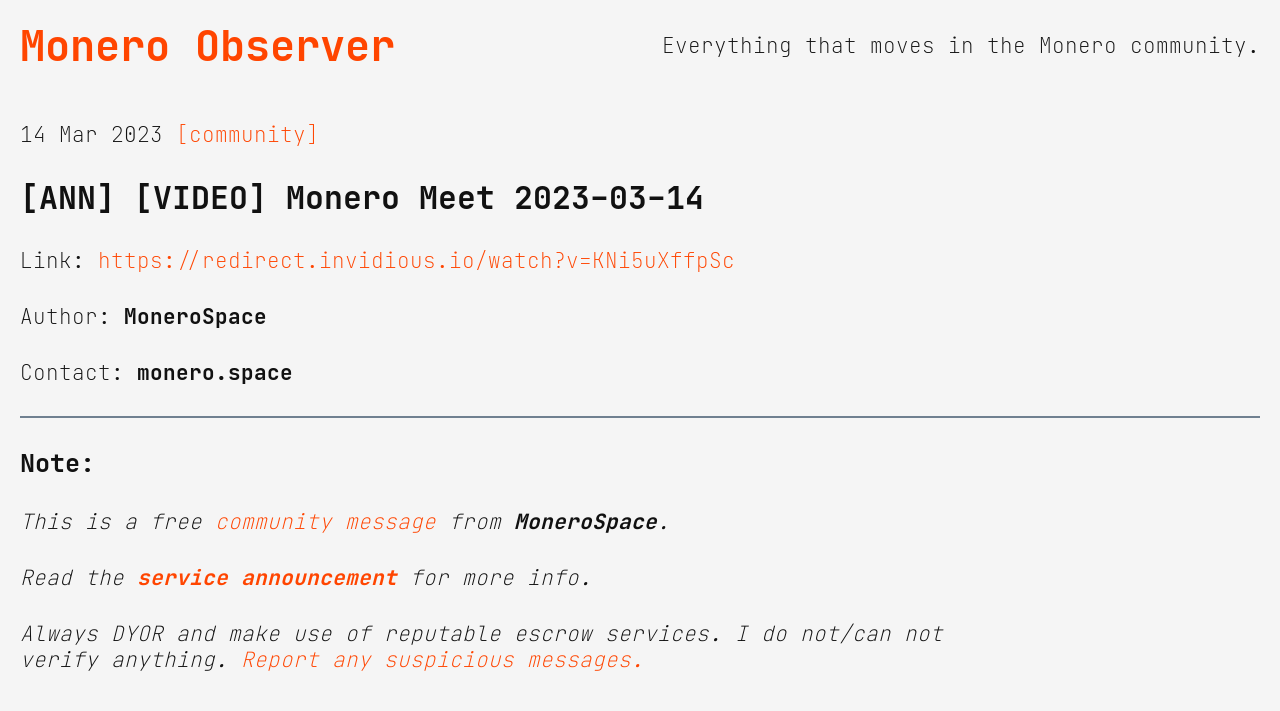

--- FILE ---
content_type: text/html
request_url: https://monero.observer/monerospace-2/
body_size: 1063
content:
<!doctype html>
<html lang="en-US">
<head>
<meta charset="UTF-8">
<meta name="viewport" content="width=device-width, initial-scale=1, shrink-to-fit=no">
<link rel="canonical" href="https://monero.observer/monerospace-2/">
<link rel="stylesheet" href="/assets/css/main.css" />

<title>Monero Observer - [ANN] [VIDEO] Monero Meet 2023-03-14</title>

<link rel="icon" type="image/png" sizes="16x16" href="/favicon-16x16.png">
<link rel="icon" type="image/png" sizes="32x32" href="/favicon-32x32.png">
<link rel="apple-touch-icon" sizes="180x180" href="/apple-touch-icon.png">
<link rel="manifest" href="/site.webmanifest">
<meta name="apple-mobile-web-app-title" content="Monero Observer">
<meta name="application-name" content="Monero Observer">
<meta name="theme-color" content="#ffffff">

<meta name="description" content="Everything that moves in the Monero community.">


<meta name="twitter:card" content="summary_large_image">
<meta name="twitter:title" content="Monero Observer - [ANN] [VIDEO] Monero Meet 2023-03-14">
<meta name="twitter:description" content="Everything that moves in the Monero community.">
<meta name="twitter:image" content="https://monero.observer/assets/img/monero-banner.png">
</head>

<body>
<header>
<h1 id="logo"><a href="/">Monero Observer</a></h1>
<p>Everything that moves in the Monero community.</p>
</header>

<div class="post-content">
<article class="msg-body">
<span>


14 Mar 2023


<a href="/tag/community" class="tag">[community]</a> 


</span>
<h1>[ANN] [VIDEO] Monero Meet 2023-03-14</h1>

<p>Link: <a href="https://redirect.invidious.io/watch?v=KNi5uXffpSc" target="_blank" rel="nofollow">https://redirect.invidious.io/watch?v=KNi5uXffpSc</a></p>


<p>Author: 
<strong>MoneroSpace</strong>
</p>
<p>

<p>Contact:
<strong>monero.space</strong>
</p>

<hr>
<h2>Note:</h2>
<p><em>This is a free <a href="/tag/community">community message</a> from <strong>MoneroSpace</strong>.</p>
<p>Read the <a href="/monero-observer-community-messages"><strong>service announcement</strong></a> for more info.</em></p>
<p><em>Always DYOR and make use of reputable escrow services. I do not/can not verify anything. <a href="/about">Report any suspicious messages.</a></em></p>

</article>
</div>
<footer>



<a href="/about/">[About]</a>
<a href="/contributors/">[Contrib]</a>
<a href="https://lounge.monero.observer">[Lounge]</a>
<a href="/resources/">[Resources]</a>
<a href="/rss/">[RSS]</a>


</footer>

</body>
</html>
